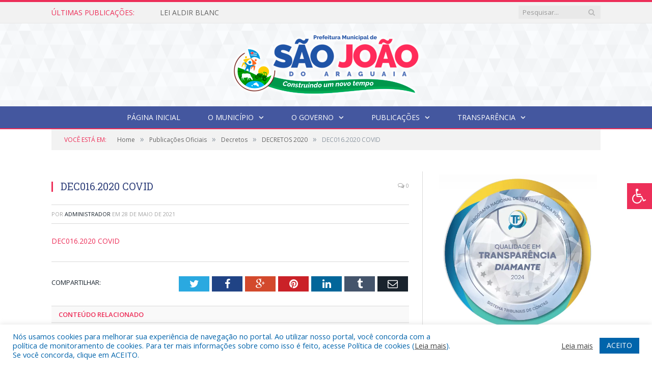

--- FILE ---
content_type: text/html; charset=UTF-8
request_url: https://saojoaodoaraguaia.pa.gov.br/decretos-2020/dec016-2020-covid/
body_size: 17331
content:

<!DOCTYPE html>

<!--[if IE 8]> <html class="ie ie8" lang="pt-BR"> <![endif]-->
<!--[if IE 9]> <html class="ie ie9" lang="pt-BR"> <![endif]-->
<!--[if gt IE 9]><!--> <html lang="pt-BR"> <!--<![endif]-->

<head>


<meta charset="UTF-8" />


 
<meta name="viewport" content="width=device-width, initial-scale=1" />
<link rel="pingback" href="https://saojoaodoaraguaia.pa.gov.br/xmlrpc.php" />
	
<link rel="shortcut icon" href="https://prefeiturapreviapa.cr2transparencia.com.br/wp-content/uploads/2020/06/favicon-cr2.png" />	

<link rel="apple-touch-icon-precomposed" href="https://prefeiturapreviapa.cr2transparencia.com.br/wp-content/uploads/2020/06/favicon-cr2.png" />
	
<meta name='robots' content='index, follow, max-image-preview:large, max-snippet:-1, max-video-preview:-1' />
	<style>img:is([sizes="auto" i], [sizes^="auto," i]) { contain-intrinsic-size: 3000px 1500px }</style>
	
	<!-- This site is optimized with the Yoast SEO plugin v26.7 - https://yoast.com/wordpress/plugins/seo/ -->
	<title>DEC016.2020 COVID - Prefeitura Municipal de São João do Araguaia | Gestão 2025-2028</title>
	<link rel="canonical" href="https://saojoaodoaraguaia.pa.gov.br/decretos-2020/dec016-2020-covid/" />
	<meta property="og:locale" content="pt_BR" />
	<meta property="og:type" content="article" />
	<meta property="og:title" content="DEC016.2020 COVID - Prefeitura Municipal de São João do Araguaia | Gestão 2025-2028" />
	<meta property="og:description" content="DEC016.2020 COVID" />
	<meta property="og:url" content="https://saojoaodoaraguaia.pa.gov.br/decretos-2020/dec016-2020-covid/" />
	<meta property="og:site_name" content="Prefeitura Municipal de São João do Araguaia | Gestão 2025-2028" />
	<script type="application/ld+json" class="yoast-schema-graph">{"@context":"https://schema.org","@graph":[{"@type":"WebPage","@id":"https://saojoaodoaraguaia.pa.gov.br/decretos-2020/dec016-2020-covid/","url":"https://saojoaodoaraguaia.pa.gov.br/decretos-2020/dec016-2020-covid/","name":"DEC016.2020 COVID - Prefeitura Municipal de São João do Araguaia | Gestão 2025-2028","isPartOf":{"@id":"https://saojoaodoaraguaia.pa.gov.br/#website"},"primaryImageOfPage":{"@id":"https://saojoaodoaraguaia.pa.gov.br/decretos-2020/dec016-2020-covid/#primaryimage"},"image":{"@id":"https://saojoaodoaraguaia.pa.gov.br/decretos-2020/dec016-2020-covid/#primaryimage"},"thumbnailUrl":"","datePublished":"2021-05-28T15:58:26+00:00","breadcrumb":{"@id":"https://saojoaodoaraguaia.pa.gov.br/decretos-2020/dec016-2020-covid/#breadcrumb"},"inLanguage":"pt-BR","potentialAction":[{"@type":"ReadAction","target":["https://saojoaodoaraguaia.pa.gov.br/decretos-2020/dec016-2020-covid/"]}]},{"@type":"BreadcrumbList","@id":"https://saojoaodoaraguaia.pa.gov.br/decretos-2020/dec016-2020-covid/#breadcrumb","itemListElement":[{"@type":"ListItem","position":1,"name":"DECRETOS 2020","item":"https://saojoaodoaraguaia.pa.gov.br/decretos-2020/"},{"@type":"ListItem","position":2,"name":"DEC016.2020 COVID"}]},{"@type":"WebSite","@id":"https://saojoaodoaraguaia.pa.gov.br/#website","url":"https://saojoaodoaraguaia.pa.gov.br/","name":"Prefeitura Municipal de São João do Araguaia | Gestão 2025-2028","description":"Site oficial da Prefeitura Municipal de São João do Araguaia","potentialAction":[{"@type":"SearchAction","target":{"@type":"EntryPoint","urlTemplate":"https://saojoaodoaraguaia.pa.gov.br/?s={search_term_string}"},"query-input":{"@type":"PropertyValueSpecification","valueRequired":true,"valueName":"search_term_string"}}],"inLanguage":"pt-BR"}]}</script>
	<!-- / Yoast SEO plugin. -->


<link rel='dns-prefetch' href='//maxcdn.bootstrapcdn.com' />
<link rel='dns-prefetch' href='//fonts.googleapis.com' />
<link rel="alternate" type="application/rss+xml" title="Feed para Prefeitura Municipal de São João do Araguaia | Gestão 2025-2028 &raquo;" href="https://saojoaodoaraguaia.pa.gov.br/feed/" />
<link rel="alternate" type="application/rss+xml" title="Feed de comentários para Prefeitura Municipal de São João do Araguaia | Gestão 2025-2028 &raquo;" href="https://saojoaodoaraguaia.pa.gov.br/comments/feed/" />
<script type="text/javascript">
/* <![CDATA[ */
window._wpemojiSettings = {"baseUrl":"https:\/\/s.w.org\/images\/core\/emoji\/16.0.1\/72x72\/","ext":".png","svgUrl":"https:\/\/s.w.org\/images\/core\/emoji\/16.0.1\/svg\/","svgExt":".svg","source":{"concatemoji":"https:\/\/saojoaodoaraguaia.pa.gov.br\/wp-includes\/js\/wp-emoji-release.min.js?ver=6.8.3"}};
/*! This file is auto-generated */
!function(s,n){var o,i,e;function c(e){try{var t={supportTests:e,timestamp:(new Date).valueOf()};sessionStorage.setItem(o,JSON.stringify(t))}catch(e){}}function p(e,t,n){e.clearRect(0,0,e.canvas.width,e.canvas.height),e.fillText(t,0,0);var t=new Uint32Array(e.getImageData(0,0,e.canvas.width,e.canvas.height).data),a=(e.clearRect(0,0,e.canvas.width,e.canvas.height),e.fillText(n,0,0),new Uint32Array(e.getImageData(0,0,e.canvas.width,e.canvas.height).data));return t.every(function(e,t){return e===a[t]})}function u(e,t){e.clearRect(0,0,e.canvas.width,e.canvas.height),e.fillText(t,0,0);for(var n=e.getImageData(16,16,1,1),a=0;a<n.data.length;a++)if(0!==n.data[a])return!1;return!0}function f(e,t,n,a){switch(t){case"flag":return n(e,"\ud83c\udff3\ufe0f\u200d\u26a7\ufe0f","\ud83c\udff3\ufe0f\u200b\u26a7\ufe0f")?!1:!n(e,"\ud83c\udde8\ud83c\uddf6","\ud83c\udde8\u200b\ud83c\uddf6")&&!n(e,"\ud83c\udff4\udb40\udc67\udb40\udc62\udb40\udc65\udb40\udc6e\udb40\udc67\udb40\udc7f","\ud83c\udff4\u200b\udb40\udc67\u200b\udb40\udc62\u200b\udb40\udc65\u200b\udb40\udc6e\u200b\udb40\udc67\u200b\udb40\udc7f");case"emoji":return!a(e,"\ud83e\udedf")}return!1}function g(e,t,n,a){var r="undefined"!=typeof WorkerGlobalScope&&self instanceof WorkerGlobalScope?new OffscreenCanvas(300,150):s.createElement("canvas"),o=r.getContext("2d",{willReadFrequently:!0}),i=(o.textBaseline="top",o.font="600 32px Arial",{});return e.forEach(function(e){i[e]=t(o,e,n,a)}),i}function t(e){var t=s.createElement("script");t.src=e,t.defer=!0,s.head.appendChild(t)}"undefined"!=typeof Promise&&(o="wpEmojiSettingsSupports",i=["flag","emoji"],n.supports={everything:!0,everythingExceptFlag:!0},e=new Promise(function(e){s.addEventListener("DOMContentLoaded",e,{once:!0})}),new Promise(function(t){var n=function(){try{var e=JSON.parse(sessionStorage.getItem(o));if("object"==typeof e&&"number"==typeof e.timestamp&&(new Date).valueOf()<e.timestamp+604800&&"object"==typeof e.supportTests)return e.supportTests}catch(e){}return null}();if(!n){if("undefined"!=typeof Worker&&"undefined"!=typeof OffscreenCanvas&&"undefined"!=typeof URL&&URL.createObjectURL&&"undefined"!=typeof Blob)try{var e="postMessage("+g.toString()+"("+[JSON.stringify(i),f.toString(),p.toString(),u.toString()].join(",")+"));",a=new Blob([e],{type:"text/javascript"}),r=new Worker(URL.createObjectURL(a),{name:"wpTestEmojiSupports"});return void(r.onmessage=function(e){c(n=e.data),r.terminate(),t(n)})}catch(e){}c(n=g(i,f,p,u))}t(n)}).then(function(e){for(var t in e)n.supports[t]=e[t],n.supports.everything=n.supports.everything&&n.supports[t],"flag"!==t&&(n.supports.everythingExceptFlag=n.supports.everythingExceptFlag&&n.supports[t]);n.supports.everythingExceptFlag=n.supports.everythingExceptFlag&&!n.supports.flag,n.DOMReady=!1,n.readyCallback=function(){n.DOMReady=!0}}).then(function(){return e}).then(function(){var e;n.supports.everything||(n.readyCallback(),(e=n.source||{}).concatemoji?t(e.concatemoji):e.wpemoji&&e.twemoji&&(t(e.twemoji),t(e.wpemoji)))}))}((window,document),window._wpemojiSettings);
/* ]]> */
</script>
<style id='wp-emoji-styles-inline-css' type='text/css'>

	img.wp-smiley, img.emoji {
		display: inline !important;
		border: none !important;
		box-shadow: none !important;
		height: 1em !important;
		width: 1em !important;
		margin: 0 0.07em !important;
		vertical-align: -0.1em !important;
		background: none !important;
		padding: 0 !important;
	}
</style>
<link rel='stylesheet' id='wp-block-library-css' href='https://saojoaodoaraguaia.pa.gov.br/wp-includes/css/dist/block-library/style.min.css?ver=6.8.3' type='text/css' media='all' />
<style id='classic-theme-styles-inline-css' type='text/css'>
/*! This file is auto-generated */
.wp-block-button__link{color:#fff;background-color:#32373c;border-radius:9999px;box-shadow:none;text-decoration:none;padding:calc(.667em + 2px) calc(1.333em + 2px);font-size:1.125em}.wp-block-file__button{background:#32373c;color:#fff;text-decoration:none}
</style>
<style id='global-styles-inline-css' type='text/css'>
:root{--wp--preset--aspect-ratio--square: 1;--wp--preset--aspect-ratio--4-3: 4/3;--wp--preset--aspect-ratio--3-4: 3/4;--wp--preset--aspect-ratio--3-2: 3/2;--wp--preset--aspect-ratio--2-3: 2/3;--wp--preset--aspect-ratio--16-9: 16/9;--wp--preset--aspect-ratio--9-16: 9/16;--wp--preset--color--black: #000000;--wp--preset--color--cyan-bluish-gray: #abb8c3;--wp--preset--color--white: #ffffff;--wp--preset--color--pale-pink: #f78da7;--wp--preset--color--vivid-red: #cf2e2e;--wp--preset--color--luminous-vivid-orange: #ff6900;--wp--preset--color--luminous-vivid-amber: #fcb900;--wp--preset--color--light-green-cyan: #7bdcb5;--wp--preset--color--vivid-green-cyan: #00d084;--wp--preset--color--pale-cyan-blue: #8ed1fc;--wp--preset--color--vivid-cyan-blue: #0693e3;--wp--preset--color--vivid-purple: #9b51e0;--wp--preset--gradient--vivid-cyan-blue-to-vivid-purple: linear-gradient(135deg,rgba(6,147,227,1) 0%,rgb(155,81,224) 100%);--wp--preset--gradient--light-green-cyan-to-vivid-green-cyan: linear-gradient(135deg,rgb(122,220,180) 0%,rgb(0,208,130) 100%);--wp--preset--gradient--luminous-vivid-amber-to-luminous-vivid-orange: linear-gradient(135deg,rgba(252,185,0,1) 0%,rgba(255,105,0,1) 100%);--wp--preset--gradient--luminous-vivid-orange-to-vivid-red: linear-gradient(135deg,rgba(255,105,0,1) 0%,rgb(207,46,46) 100%);--wp--preset--gradient--very-light-gray-to-cyan-bluish-gray: linear-gradient(135deg,rgb(238,238,238) 0%,rgb(169,184,195) 100%);--wp--preset--gradient--cool-to-warm-spectrum: linear-gradient(135deg,rgb(74,234,220) 0%,rgb(151,120,209) 20%,rgb(207,42,186) 40%,rgb(238,44,130) 60%,rgb(251,105,98) 80%,rgb(254,248,76) 100%);--wp--preset--gradient--blush-light-purple: linear-gradient(135deg,rgb(255,206,236) 0%,rgb(152,150,240) 100%);--wp--preset--gradient--blush-bordeaux: linear-gradient(135deg,rgb(254,205,165) 0%,rgb(254,45,45) 50%,rgb(107,0,62) 100%);--wp--preset--gradient--luminous-dusk: linear-gradient(135deg,rgb(255,203,112) 0%,rgb(199,81,192) 50%,rgb(65,88,208) 100%);--wp--preset--gradient--pale-ocean: linear-gradient(135deg,rgb(255,245,203) 0%,rgb(182,227,212) 50%,rgb(51,167,181) 100%);--wp--preset--gradient--electric-grass: linear-gradient(135deg,rgb(202,248,128) 0%,rgb(113,206,126) 100%);--wp--preset--gradient--midnight: linear-gradient(135deg,rgb(2,3,129) 0%,rgb(40,116,252) 100%);--wp--preset--font-size--small: 13px;--wp--preset--font-size--medium: 20px;--wp--preset--font-size--large: 36px;--wp--preset--font-size--x-large: 42px;--wp--preset--spacing--20: 0.44rem;--wp--preset--spacing--30: 0.67rem;--wp--preset--spacing--40: 1rem;--wp--preset--spacing--50: 1.5rem;--wp--preset--spacing--60: 2.25rem;--wp--preset--spacing--70: 3.38rem;--wp--preset--spacing--80: 5.06rem;--wp--preset--shadow--natural: 6px 6px 9px rgba(0, 0, 0, 0.2);--wp--preset--shadow--deep: 12px 12px 50px rgba(0, 0, 0, 0.4);--wp--preset--shadow--sharp: 6px 6px 0px rgba(0, 0, 0, 0.2);--wp--preset--shadow--outlined: 6px 6px 0px -3px rgba(255, 255, 255, 1), 6px 6px rgba(0, 0, 0, 1);--wp--preset--shadow--crisp: 6px 6px 0px rgba(0, 0, 0, 1);}:where(.is-layout-flex){gap: 0.5em;}:where(.is-layout-grid){gap: 0.5em;}body .is-layout-flex{display: flex;}.is-layout-flex{flex-wrap: wrap;align-items: center;}.is-layout-flex > :is(*, div){margin: 0;}body .is-layout-grid{display: grid;}.is-layout-grid > :is(*, div){margin: 0;}:where(.wp-block-columns.is-layout-flex){gap: 2em;}:where(.wp-block-columns.is-layout-grid){gap: 2em;}:where(.wp-block-post-template.is-layout-flex){gap: 1.25em;}:where(.wp-block-post-template.is-layout-grid){gap: 1.25em;}.has-black-color{color: var(--wp--preset--color--black) !important;}.has-cyan-bluish-gray-color{color: var(--wp--preset--color--cyan-bluish-gray) !important;}.has-white-color{color: var(--wp--preset--color--white) !important;}.has-pale-pink-color{color: var(--wp--preset--color--pale-pink) !important;}.has-vivid-red-color{color: var(--wp--preset--color--vivid-red) !important;}.has-luminous-vivid-orange-color{color: var(--wp--preset--color--luminous-vivid-orange) !important;}.has-luminous-vivid-amber-color{color: var(--wp--preset--color--luminous-vivid-amber) !important;}.has-light-green-cyan-color{color: var(--wp--preset--color--light-green-cyan) !important;}.has-vivid-green-cyan-color{color: var(--wp--preset--color--vivid-green-cyan) !important;}.has-pale-cyan-blue-color{color: var(--wp--preset--color--pale-cyan-blue) !important;}.has-vivid-cyan-blue-color{color: var(--wp--preset--color--vivid-cyan-blue) !important;}.has-vivid-purple-color{color: var(--wp--preset--color--vivid-purple) !important;}.has-black-background-color{background-color: var(--wp--preset--color--black) !important;}.has-cyan-bluish-gray-background-color{background-color: var(--wp--preset--color--cyan-bluish-gray) !important;}.has-white-background-color{background-color: var(--wp--preset--color--white) !important;}.has-pale-pink-background-color{background-color: var(--wp--preset--color--pale-pink) !important;}.has-vivid-red-background-color{background-color: var(--wp--preset--color--vivid-red) !important;}.has-luminous-vivid-orange-background-color{background-color: var(--wp--preset--color--luminous-vivid-orange) !important;}.has-luminous-vivid-amber-background-color{background-color: var(--wp--preset--color--luminous-vivid-amber) !important;}.has-light-green-cyan-background-color{background-color: var(--wp--preset--color--light-green-cyan) !important;}.has-vivid-green-cyan-background-color{background-color: var(--wp--preset--color--vivid-green-cyan) !important;}.has-pale-cyan-blue-background-color{background-color: var(--wp--preset--color--pale-cyan-blue) !important;}.has-vivid-cyan-blue-background-color{background-color: var(--wp--preset--color--vivid-cyan-blue) !important;}.has-vivid-purple-background-color{background-color: var(--wp--preset--color--vivid-purple) !important;}.has-black-border-color{border-color: var(--wp--preset--color--black) !important;}.has-cyan-bluish-gray-border-color{border-color: var(--wp--preset--color--cyan-bluish-gray) !important;}.has-white-border-color{border-color: var(--wp--preset--color--white) !important;}.has-pale-pink-border-color{border-color: var(--wp--preset--color--pale-pink) !important;}.has-vivid-red-border-color{border-color: var(--wp--preset--color--vivid-red) !important;}.has-luminous-vivid-orange-border-color{border-color: var(--wp--preset--color--luminous-vivid-orange) !important;}.has-luminous-vivid-amber-border-color{border-color: var(--wp--preset--color--luminous-vivid-amber) !important;}.has-light-green-cyan-border-color{border-color: var(--wp--preset--color--light-green-cyan) !important;}.has-vivid-green-cyan-border-color{border-color: var(--wp--preset--color--vivid-green-cyan) !important;}.has-pale-cyan-blue-border-color{border-color: var(--wp--preset--color--pale-cyan-blue) !important;}.has-vivid-cyan-blue-border-color{border-color: var(--wp--preset--color--vivid-cyan-blue) !important;}.has-vivid-purple-border-color{border-color: var(--wp--preset--color--vivid-purple) !important;}.has-vivid-cyan-blue-to-vivid-purple-gradient-background{background: var(--wp--preset--gradient--vivid-cyan-blue-to-vivid-purple) !important;}.has-light-green-cyan-to-vivid-green-cyan-gradient-background{background: var(--wp--preset--gradient--light-green-cyan-to-vivid-green-cyan) !important;}.has-luminous-vivid-amber-to-luminous-vivid-orange-gradient-background{background: var(--wp--preset--gradient--luminous-vivid-amber-to-luminous-vivid-orange) !important;}.has-luminous-vivid-orange-to-vivid-red-gradient-background{background: var(--wp--preset--gradient--luminous-vivid-orange-to-vivid-red) !important;}.has-very-light-gray-to-cyan-bluish-gray-gradient-background{background: var(--wp--preset--gradient--very-light-gray-to-cyan-bluish-gray) !important;}.has-cool-to-warm-spectrum-gradient-background{background: var(--wp--preset--gradient--cool-to-warm-spectrum) !important;}.has-blush-light-purple-gradient-background{background: var(--wp--preset--gradient--blush-light-purple) !important;}.has-blush-bordeaux-gradient-background{background: var(--wp--preset--gradient--blush-bordeaux) !important;}.has-luminous-dusk-gradient-background{background: var(--wp--preset--gradient--luminous-dusk) !important;}.has-pale-ocean-gradient-background{background: var(--wp--preset--gradient--pale-ocean) !important;}.has-electric-grass-gradient-background{background: var(--wp--preset--gradient--electric-grass) !important;}.has-midnight-gradient-background{background: var(--wp--preset--gradient--midnight) !important;}.has-small-font-size{font-size: var(--wp--preset--font-size--small) !important;}.has-medium-font-size{font-size: var(--wp--preset--font-size--medium) !important;}.has-large-font-size{font-size: var(--wp--preset--font-size--large) !important;}.has-x-large-font-size{font-size: var(--wp--preset--font-size--x-large) !important;}
:where(.wp-block-post-template.is-layout-flex){gap: 1.25em;}:where(.wp-block-post-template.is-layout-grid){gap: 1.25em;}
:where(.wp-block-columns.is-layout-flex){gap: 2em;}:where(.wp-block-columns.is-layout-grid){gap: 2em;}
:root :where(.wp-block-pullquote){font-size: 1.5em;line-height: 1.6;}
</style>
<link rel='stylesheet' id='cookie-law-info-css' href='https://saojoaodoaraguaia.pa.gov.br/wp-content/plugins/cookie-law-info/legacy/public/css/cookie-law-info-public.css?ver=3.3.9.1' type='text/css' media='all' />
<link rel='stylesheet' id='cookie-law-info-gdpr-css' href='https://saojoaodoaraguaia.pa.gov.br/wp-content/plugins/cookie-law-info/legacy/public/css/cookie-law-info-gdpr.css?ver=3.3.9.1' type='text/css' media='all' />
<link rel='stylesheet' id='page-list-style-css' href='https://saojoaodoaraguaia.pa.gov.br/wp-content/plugins/page-list/css/page-list.css?ver=5.9' type='text/css' media='all' />
<link rel='stylesheet' id='fontawsome-css' href='//maxcdn.bootstrapcdn.com/font-awesome/4.6.3/css/font-awesome.min.css?ver=1.0.5' type='text/css' media='all' />
<link rel='stylesheet' id='sogo_accessibility-css' href='https://saojoaodoaraguaia.pa.gov.br/wp-content/plugins/sogo-accessibility/public/css/sogo-accessibility-public.css?ver=1.0.5' type='text/css' media='all' />
<link rel='stylesheet' id='wp-polls-css' href='https://saojoaodoaraguaia.pa.gov.br/wp-content/plugins/wp-polls/polls-css.css?ver=2.77.3' type='text/css' media='all' />
<style id='wp-polls-inline-css' type='text/css'>
.wp-polls .pollbar {
	margin: 1px;
	font-size: 6px;
	line-height: 8px;
	height: 8px;
	background-image: url('https://saojoaodoaraguaia.pa.gov.br/wp-content/plugins/wp-polls/images/default/pollbg.gif');
	border: 1px solid #c8c8c8;
}

</style>
<link rel='stylesheet' id='smartmag-fonts-css' href='https://fonts.googleapis.com/css?family=Open+Sans:400,400Italic,600,700|Roboto+Slab|Merriweather:300italic&#038;subset' type='text/css' media='all' />
<link rel='stylesheet' id='smartmag-core-css' href='https://saojoaodoaraguaia.pa.gov.br/wp-content/themes/cr2-v3/style.css?ver=2.6.1' type='text/css' media='all' />
<link rel='stylesheet' id='smartmag-responsive-css' href='https://saojoaodoaraguaia.pa.gov.br/wp-content/themes/cr2-v3/css/responsive.css?ver=2.6.1' type='text/css' media='all' />
<link rel='stylesheet' id='pretty-photo-css' href='https://saojoaodoaraguaia.pa.gov.br/wp-content/themes/cr2-v3/css/prettyPhoto.css?ver=2.6.1' type='text/css' media='all' />
<link rel='stylesheet' id='smartmag-font-awesome-css' href='https://saojoaodoaraguaia.pa.gov.br/wp-content/themes/cr2-v3/css/fontawesome/css/font-awesome.min.css?ver=2.6.1' type='text/css' media='all' />
<link rel='stylesheet' id='custom-css-css' href='https://saojoaodoaraguaia.pa.gov.br/?bunyad_custom_css=1&#038;ver=6.8.3' type='text/css' media='all' />
<script type="text/javascript" src="https://saojoaodoaraguaia.pa.gov.br/wp-includes/js/jquery/jquery.min.js?ver=3.7.1" id="jquery-core-js"></script>
<script type="text/javascript" src="https://saojoaodoaraguaia.pa.gov.br/wp-includes/js/jquery/jquery-migrate.min.js?ver=3.4.1" id="jquery-migrate-js"></script>
<script type="text/javascript" id="cookie-law-info-js-extra">
/* <![CDATA[ */
var Cli_Data = {"nn_cookie_ids":[],"cookielist":[],"non_necessary_cookies":[],"ccpaEnabled":"","ccpaRegionBased":"","ccpaBarEnabled":"","strictlyEnabled":["necessary","obligatoire"],"ccpaType":"gdpr","js_blocking":"1","custom_integration":"","triggerDomRefresh":"","secure_cookies":""};
var cli_cookiebar_settings = {"animate_speed_hide":"500","animate_speed_show":"500","background":"#FFF","border":"#b1a6a6c2","border_on":"","button_1_button_colour":"#61a229","button_1_button_hover":"#4e8221","button_1_link_colour":"#fff","button_1_as_button":"1","button_1_new_win":"","button_2_button_colour":"#333","button_2_button_hover":"#292929","button_2_link_colour":"#444","button_2_as_button":"","button_2_hidebar":"","button_3_button_colour":"#dedfe0","button_3_button_hover":"#b2b2b3","button_3_link_colour":"#333333","button_3_as_button":"1","button_3_new_win":"","button_4_button_colour":"#dedfe0","button_4_button_hover":"#b2b2b3","button_4_link_colour":"#333333","button_4_as_button":"1","button_7_button_colour":"#0064ab","button_7_button_hover":"#005089","button_7_link_colour":"#fff","button_7_as_button":"1","button_7_new_win":"","font_family":"inherit","header_fix":"","notify_animate_hide":"1","notify_animate_show":"","notify_div_id":"#cookie-law-info-bar","notify_position_horizontal":"right","notify_position_vertical":"bottom","scroll_close":"","scroll_close_reload":"","accept_close_reload":"","reject_close_reload":"","showagain_tab":"","showagain_background":"#fff","showagain_border":"#000","showagain_div_id":"#cookie-law-info-again","showagain_x_position":"100px","text":"#0064ab","show_once_yn":"","show_once":"10000","logging_on":"","as_popup":"","popup_overlay":"1","bar_heading_text":"","cookie_bar_as":"banner","popup_showagain_position":"bottom-right","widget_position":"left"};
var log_object = {"ajax_url":"https:\/\/saojoaodoaraguaia.pa.gov.br\/wp-admin\/admin-ajax.php"};
/* ]]> */
</script>
<script type="text/javascript" src="https://saojoaodoaraguaia.pa.gov.br/wp-content/plugins/cookie-law-info/legacy/public/js/cookie-law-info-public.js?ver=3.3.9.1" id="cookie-law-info-js"></script>
<script type="text/javascript" src="https://saojoaodoaraguaia.pa.gov.br/wp-content/themes/cr2-v3/js/jquery.prettyPhoto.js?ver=6.8.3" id="pretty-photo-smartmag-js"></script>
<script type="text/javascript" src="https://saojoaodoaraguaia.pa.gov.br/wp-content/plugins/maxbuttons-pro-2.5.1/js/maxbuttons.js?ver=6.8.3" id="maxbuttons-js-js"></script>
<link rel="https://api.w.org/" href="https://saojoaodoaraguaia.pa.gov.br/wp-json/" /><link rel="alternate" title="JSON" type="application/json" href="https://saojoaodoaraguaia.pa.gov.br/wp-json/wp/v2/media/3030" /><link rel="EditURI" type="application/rsd+xml" title="RSD" href="https://saojoaodoaraguaia.pa.gov.br/xmlrpc.php?rsd" />
<meta name="generator" content="WordPress 6.8.3" />
<link rel='shortlink' href='https://saojoaodoaraguaia.pa.gov.br/?p=3030' />
<link rel="alternate" title="oEmbed (JSON)" type="application/json+oembed" href="https://saojoaodoaraguaia.pa.gov.br/wp-json/oembed/1.0/embed?url=https%3A%2F%2Fsaojoaodoaraguaia.pa.gov.br%2Fdecretos-2020%2Fdec016-2020-covid%2F" />
<link rel="alternate" title="oEmbed (XML)" type="text/xml+oembed" href="https://saojoaodoaraguaia.pa.gov.br/wp-json/oembed/1.0/embed?url=https%3A%2F%2Fsaojoaodoaraguaia.pa.gov.br%2Fdecretos-2020%2Fdec016-2020-covid%2F&#038;format=xml" />
	<style>.main-featured .row { opacity: 1; }.no-display {
    will-change: opacity;
    opacity: 1;
}</style>
<!--[if lt IE 9]>
<script src="https://saojoaodoaraguaia.pa.gov.br/wp-content/themes/cr2-v3/js/html5.js" type="text/javascript"></script>
<![endif]-->

</head>


<body data-rsssl=1 class="attachment wp-singular attachment-template-default single single-attachment postid-3030 attachmentid-3030 attachment-pdf wp-theme-cr2-v3 page-builder right-sidebar full has-nav-dark has-nav-full">

<div class="main-wrap">

	
	
	<div class="top-bar">

		<div class="wrap">
			<section class="top-bar-content cf">
			
								<div class="trending-ticker">
					<span class="heading">Últimas publicações:</span>

					<ul>
												
												
							<li><a href="https://saojoaodoaraguaia.pa.gov.br/lei-aldir-blanc/" title="LEI ALDIR BLANC">LEI ALDIR BLANC</a></li>
						
												
							<li><a href="https://saojoaodoaraguaia.pa.gov.br/edital-de-convocacao-da-9a-conferencia-da-secretaria-municipal-de-promocao-e-assistencia-social/" title="EDITAL DE CONVOCAÇÃO DA 9ª CONFERÊNCIA DA SECRETARIA MUNICIPAL DE PROMOÇÃO E ASSISTÊNCIA SOCIAL">EDITAL DE CONVOCAÇÃO DA 9ª CONFERÊNCIA DA SECRETARIA MUNICIPAL DE PROMOÇÃO E ASSISTÊNCIA SOCIAL</a></li>
						
												
							<li><a href="https://saojoaodoaraguaia.pa.gov.br/processo-seletivo-simplificado-pss-para-selecao-de-professores-alfabetizadores-populares-no-ambito-do-programa-brasil-alfabetizado-pba-ciclo-2025/" title="PROCESSO SELETIVO SIMPLIFICADO (PSS) PARA SELEÇÃO DE PROFESSORES ALFABETIZADORES POPULARES NO ÂMBITO DO PROGRAMA BRASIL ALFABETIZADO – PBA/CICLO 2025">PROCESSO SELETIVO SIMPLIFICADO (PSS) PARA SELEÇÃO DE PROFESSORES ALFABETIZADORES POPULARES NO ÂMBITO DO PROGRAMA BRASIL ALFABETIZADO – PBA/CICLO 2025</a></li>
						
												
							<li><a href="https://saojoaodoaraguaia.pa.gov.br/contratacao-por-prazo-determinado-de-estagiarios-para-atuarem-como-assistentes-de-educacao-especial-em-sala-de-aula-com-alunos-pcds-pessoas-com-deficiencia-processo-seletivo-simplificado/" title="Contratação por prazo determinado de ESTAGIÁRIOS PARA ATUAREM COMO ASSISTENTES DE EDUCAÇÃO ESPECIAL em sala de aula com alunos PCDs – Pessoas com deficiência &#8211; PROCESSO SELETIVO SIMPLIFICADO">Contratação por prazo determinado de ESTAGIÁRIOS PARA ATUAREM COMO ASSISTENTES DE EDUCAÇÃO ESPECIAL em sala de aula com alunos PCDs – Pessoas com deficiência &#8211; PROCESSO SELETIVO SIMPLIFICADO</a></li>
						
												
							<li><a href="https://saojoaodoaraguaia.pa.gov.br/processo-seletivo-para-habilitacao-de-profissionais-em-educacao-a-serem-nomeados-na-funcao-de-diretor-e-vice-diretor-escolar-das-escolas-da-rede-publica-municipal-de-ensino-de-sao-joao-do-araguaia-pa/" title="Processo Seletivo para Habilitação de profissionais em educação a serem nomeados na função de diretor e vice-diretor escolar das escolas da rede pública municipal de ensino de São João do Araguaia/PA">Processo Seletivo para Habilitação de profissionais em educação a serem nomeados na função de diretor e vice-diretor escolar das escolas da rede pública municipal de ensino de São João do Araguaia/PA</a></li>
						
												
							<li><a href="https://saojoaodoaraguaia.pa.gov.br/prorrogacao-do-processo-seletivo-no-004-2023/" title="PRORROGAÇÃO DO PROCESSO SELETIVO Nº 004/2023">PRORROGAÇÃO DO PROCESSO SELETIVO Nº 004/2023</a></li>
						
												
							<li><a href="https://saojoaodoaraguaia.pa.gov.br/processo-seletivo-simplificado-no-01-2024/" title="PROCESSO SELETIVO SIMPLIFICADO Nº 01/2024">PROCESSO SELETIVO SIMPLIFICADO Nº 01/2024</a></li>
						
												
							<li><a href="https://saojoaodoaraguaia.pa.gov.br/lei-no-3321-2023-de-18-de-dezembro-de-2023-loa-2024/" title="LEI Nº 3321/2023, DE 18 DE DEZEMBRO DE 2023 (LOA 2024 &#8211; Dispõe sobre a Lei Orçamentária Anual que estima a Receita e fixa a Despesa do Município de São João do Araguaia, Estado do Pará, que entrará em vigor no exercício financeiro de 2024)">LEI Nº 3321/2023, DE 18 DE DEZEMBRO DE 2023 (LOA 2024 &#8211; Dispõe sobre a Lei Orçamentária Anual que estima a Receita e fixa a Despesa do Município de São João do Araguaia, Estado do Pará, que entrará em vigor no exercício financeiro de 2024)</a></li>
						
												
											</ul>
				</div>
				
									
					
		<div class="search">
			<form role="search" action="https://saojoaodoaraguaia.pa.gov.br/" method="get">
				<input type="text" name="s" class="query" value="" placeholder="Pesquisar..."/>
				<button class="search-button" type="submit"><i class="fa fa-search"></i></button>
			</form>
		</div> <!-- .search -->					
				
								
			</section>
		</div>
		
	</div>
	
	<div id="main-head" class="main-head">
		
		<div class="wrap">
			
			
			<header class="centered">
			
				<div class="title">
							<a href="https://saojoaodoaraguaia.pa.gov.br/" title="Prefeitura Municipal de São João do Araguaia | Gestão 2025-2028" rel="home" class">
		
														
								
				<img src="https://saojoaodoaraguaia.pa.gov.br/wp-content/uploads/2022/06/LOGO-SJ.png" class="logo-image" alt="Prefeitura Municipal de São João do Araguaia | Gestão 2025-2028"  />
					 
						
		</a>				</div>
				
								
			</header>
				
							
		</div>
		
		
<div class="navigation-wrap cf" data-sticky-nav="1" data-sticky-type="normal">

	<nav class="navigation cf nav-center nav-full nav-dark">
	
		<div class="wrap">
		
			<div class="mobile" data-type="classic" data-search="1">
				<a href="#" class="selected">
					<span class="text">Menu</span><span class="current"></span> <i class="hamburger fa fa-bars"></i>
				</a>
			</div>
			
			<div class="menu-novo-menu-container"><ul id="menu-novo-menu" class="menu accessibility_menu"><li id="menu-item-9867" class="menu-item menu-item-type-post_type menu-item-object-page menu-item-home menu-item-9867"><a href="https://saojoaodoaraguaia.pa.gov.br/">Página Inicial</a></li>
<li id="menu-item-822" class="menu-item menu-item-type-post_type menu-item-object-page menu-item-has-children menu-item-822"><a href="https://saojoaodoaraguaia.pa.gov.br/o-municipio/">O Município</a>
<ul class="sub-menu">
	<li id="menu-item-823" class="menu-item menu-item-type-post_type menu-item-object-page menu-item-823"><a href="https://saojoaodoaraguaia.pa.gov.br/o-municipio/historia/">História</a></li>
	<li id="menu-item-824" class="menu-item menu-item-type-post_type menu-item-object-page menu-item-824"><a href="https://saojoaodoaraguaia.pa.gov.br/o-municipio/sobre-o-municipio/">Sobre o Município</a></li>
	<li id="menu-item-825" class="menu-item menu-item-type-post_type menu-item-object-page menu-item-825"><a href="https://saojoaodoaraguaia.pa.gov.br/o-municipio/telefones-uteis/">Telefones Úteis</a></li>
	<li id="menu-item-826" class="menu-item menu-item-type-post_type menu-item-object-page menu-item-826"><a href="https://saojoaodoaraguaia.pa.gov.br/o-municipio/turismo-e-lazer/">Turismo e Lazer</a></li>
</ul>
</li>
<li id="menu-item-837" class="menu-item menu-item-type-post_type menu-item-object-page menu-item-has-children menu-item-837"><a href="https://saojoaodoaraguaia.pa.gov.br/o-governo/">O Governo</a>
<ul class="sub-menu">
	<li id="menu-item-840" class="menu-item menu-item-type-post_type menu-item-object-page menu-item-has-children menu-item-840"><a href="https://saojoaodoaraguaia.pa.gov.br/o-governo/prefeita/">Prefeita</a>
	<ul class="sub-menu">
		<li id="menu-item-9955" class="menu-item menu-item-type-custom menu-item-object-custom menu-item-9955"><a target="_blank" href="https://www.portalcr2.com.br/agenda-externa/agenda-sao-joao-do-araguaia">Agenda da Prefeita</a></li>
	</ul>
</li>
	<li id="menu-item-851" class="menu-item menu-item-type-post_type menu-item-object-page menu-item-851"><a href="https://saojoaodoaraguaia.pa.gov.br/o-governo/vice-prefeito/">Vice-Prefeito</a></li>
	<li id="menu-item-9954" class="menu-item menu-item-type-custom menu-item-object-custom menu-item-9954"><a target="_blank" href="https://www.portalcr2.com.br/estrutura-organizacional/estrutura-sao-joao-do-araguaia">Estrutura Organizacional</a></li>
</ul>
</li>
<li id="menu-item-9949" class="menu-item menu-item-type-custom menu-item-object-custom menu-item-has-children menu-item-9949"><a href="#">Publicações</a>
<ul class="sub-menu">
	<li id="menu-item-9950" class="menu-item menu-item-type-custom menu-item-object-custom menu-item-9950"><a target="_blank" href="https://www.portalcr2.com.br/leis-e-atos/leis-sao-joao-do-araguaia">Leis e Atos Normativos</a></li>
	<li id="menu-item-9951" class="menu-item menu-item-type-custom menu-item-object-custom menu-item-9951"><a target="_blank" href="https://www.portalcr2.com.br/concurso-processo-seletivo/concursos-e-pss-sao-joao-do-araguaia">Concursos e Processos Seletivos</a></li>
	<li id="menu-item-9952" class="menu-item menu-item-type-custom menu-item-object-custom menu-item-9952"><a target="_blank" href="https://www.portalcr2.com.br/licitacoes/licitacoes-sao-joao-do-araguaia">Licitações</a></li>
	<li id="menu-item-9953" class="menu-item menu-item-type-custom menu-item-object-custom menu-item-9953"><a target="_blank" href="https://www.portalcr2.com.br/convenio-tranf-voluntaria/transferencias-voluntarias-sao-joao-do-araguaia">Convênios</a></li>
</ul>
</li>
<li id="menu-item-9956" class="menu-item menu-item-type-custom menu-item-object-custom menu-item-has-children menu-item-9956"><a target="_blank" href="https://www.portalcr2.com.br/entidade/sao-joao-do-araguaia">Transparência</a>
<ul class="sub-menu">
	<li id="menu-item-6247" class="menu-item menu-item-type-post_type menu-item-object-page menu-item-6247"><a href="https://saojoaodoaraguaia.pa.gov.br/covid-19/">COVID-19</a></li>
</ul>
</li>
</ul></div>			
						
				<div class="mobile-menu-container"><ul id="menu-novo-menu-1" class="menu mobile-menu accessibility_menu"><li class="menu-item menu-item-type-post_type menu-item-object-page menu-item-home menu-item-9867"><a href="https://saojoaodoaraguaia.pa.gov.br/">Página Inicial</a></li>
<li class="menu-item menu-item-type-post_type menu-item-object-page menu-item-has-children menu-item-822"><a href="https://saojoaodoaraguaia.pa.gov.br/o-municipio/">O Município</a>
<ul class="sub-menu">
	<li class="menu-item menu-item-type-post_type menu-item-object-page menu-item-823"><a href="https://saojoaodoaraguaia.pa.gov.br/o-municipio/historia/">História</a></li>
	<li class="menu-item menu-item-type-post_type menu-item-object-page menu-item-824"><a href="https://saojoaodoaraguaia.pa.gov.br/o-municipio/sobre-o-municipio/">Sobre o Município</a></li>
	<li class="menu-item menu-item-type-post_type menu-item-object-page menu-item-825"><a href="https://saojoaodoaraguaia.pa.gov.br/o-municipio/telefones-uteis/">Telefones Úteis</a></li>
	<li class="menu-item menu-item-type-post_type menu-item-object-page menu-item-826"><a href="https://saojoaodoaraguaia.pa.gov.br/o-municipio/turismo-e-lazer/">Turismo e Lazer</a></li>
</ul>
</li>
<li class="menu-item menu-item-type-post_type menu-item-object-page menu-item-has-children menu-item-837"><a href="https://saojoaodoaraguaia.pa.gov.br/o-governo/">O Governo</a>
<ul class="sub-menu">
	<li class="menu-item menu-item-type-post_type menu-item-object-page menu-item-has-children menu-item-840"><a href="https://saojoaodoaraguaia.pa.gov.br/o-governo/prefeita/">Prefeita</a>
	<ul class="sub-menu">
		<li class="menu-item menu-item-type-custom menu-item-object-custom menu-item-9955"><a target="_blank" href="https://www.portalcr2.com.br/agenda-externa/agenda-sao-joao-do-araguaia">Agenda da Prefeita</a></li>
	</ul>
</li>
	<li class="menu-item menu-item-type-post_type menu-item-object-page menu-item-851"><a href="https://saojoaodoaraguaia.pa.gov.br/o-governo/vice-prefeito/">Vice-Prefeito</a></li>
	<li class="menu-item menu-item-type-custom menu-item-object-custom menu-item-9954"><a target="_blank" href="https://www.portalcr2.com.br/estrutura-organizacional/estrutura-sao-joao-do-araguaia">Estrutura Organizacional</a></li>
</ul>
</li>
<li class="menu-item menu-item-type-custom menu-item-object-custom menu-item-has-children menu-item-9949"><a href="#">Publicações</a>
<ul class="sub-menu">
	<li class="menu-item menu-item-type-custom menu-item-object-custom menu-item-9950"><a target="_blank" href="https://www.portalcr2.com.br/leis-e-atos/leis-sao-joao-do-araguaia">Leis e Atos Normativos</a></li>
	<li class="menu-item menu-item-type-custom menu-item-object-custom menu-item-9951"><a target="_blank" href="https://www.portalcr2.com.br/concurso-processo-seletivo/concursos-e-pss-sao-joao-do-araguaia">Concursos e Processos Seletivos</a></li>
	<li class="menu-item menu-item-type-custom menu-item-object-custom menu-item-9952"><a target="_blank" href="https://www.portalcr2.com.br/licitacoes/licitacoes-sao-joao-do-araguaia">Licitações</a></li>
	<li class="menu-item menu-item-type-custom menu-item-object-custom menu-item-9953"><a target="_blank" href="https://www.portalcr2.com.br/convenio-tranf-voluntaria/transferencias-voluntarias-sao-joao-do-araguaia">Convênios</a></li>
</ul>
</li>
<li class="menu-item menu-item-type-custom menu-item-object-custom menu-item-has-children menu-item-9956"><a target="_blank" href="https://www.portalcr2.com.br/entidade/sao-joao-do-araguaia">Transparência</a>
<ul class="sub-menu">
	<li class="menu-item menu-item-type-post_type menu-item-object-page menu-item-6247"><a href="https://saojoaodoaraguaia.pa.gov.br/covid-19/">COVID-19</a></li>
</ul>
</li>
</ul></div>			
				
		</div>
		
	</nav>

		
</div>		
		 
		
	</div>	
	<div class="breadcrumbs-wrap">
		
		<div class="wrap">
		<div class="breadcrumbs"><span class="location">Você está em:</span><span itemscope itemtype="http://data-vocabulary.org/Breadcrumb"><a itemprop="url" href="https://saojoaodoaraguaia.pa.gov.br/"><span itemprop="title">Home</span></a></span><span class="delim">&raquo;</span><span itemscope itemtype="http://data-vocabulary.org/Breadcrumb"><a itemprop="url"  href="https://saojoaodoaraguaia.pa.gov.br/c/publicacoes/"><span itemprop="title">Publicações Oficiais</span></a></span><span class="delim">&raquo;</span><span itemscope itemtype="http://data-vocabulary.org/Breadcrumb"><a itemprop="url"  href="https://saojoaodoaraguaia.pa.gov.br/c/publicacoes/decretos/"><span itemprop="title">Decretos</span></a></span><span class="delim">&raquo;</span><span itemscope itemtype="http://data-vocabulary.org/Breadcrumb"><a itemprop="url" href="https://saojoaodoaraguaia.pa.gov.br/decretos-2020/"><span itemprop="title">DECRETOS 2020</span></a></span><span class="delim">&raquo;</span><span class="current">DEC016.2020 COVID</span></div>		</div>
		
	</div>


<div class="main wrap cf">

		
	<div class="row">
	
		<div class="col-8 main-content">
		
				
				
<article id="post-3030" class="post-3030 attachment type-attachment status-inherit" itemscope itemtype="http://schema.org/Article">
	
	<header class="post-header cf">
	
			

			<div class="featured">
						
							
				<a href="" title="DEC016.2020 COVID" itemprop="image">
				
								
										
											
										
												
				</a>
								
								
					</div>
		
		
				<div class="heading cf">
				
			<h1 class="post-title item fn" itemprop="name headline">
			DEC016.2020 COVID			</h1>
			
			<a href="https://saojoaodoaraguaia.pa.gov.br/decretos-2020/dec016-2020-covid/#respond" class="comments"><i class="fa fa-comments-o"></i> 0</a>
		
		</div>

		<div class="post-meta cf">
			<span class="posted-by">Por 
				<span class="reviewer" itemprop="author"><a href="https://saojoaodoaraguaia.pa.gov.br/author/admin-2/" title="Posts de Administrador" rel="author">Administrador</a></span>
			</span>
			 
			<span class="posted-on">em				<span class="dtreviewed">
					<time class="value-title" datetime="2021-05-28T12:58:26-03:00" title="2021-05-28" itemprop="datePublished">28 de maio de 2021</time>
				</span>
			</span>
			
			<span class="cats"></span>
				
		</div>		
			
	</header><!-- .post-header -->

	

	<div class="post-container cf">
	
		<div class="post-content-right">
			<div class="post-content description " itemprop="articleBody">
	
					
				
		<p class="attachment"><a href='https://saojoaodoaraguaia.pa.gov.br/wp-content/uploads/2020/01/DEC016.2020-COVID.pdf'>DEC016.2020 COVID</a></p>

		
				
				
			</div><!-- .post-content -->
		</div>
		
	</div>
	
	
	
	
	<div class="post-share">
		<span class="text">Compartilhar:</span>
		
		<span class="share-links">

			<a href="http://twitter.com/home?status=https%3A%2F%2Fsaojoaodoaraguaia.pa.gov.br%2Fdecretos-2020%2Fdec016-2020-covid%2F" class="fa fa-twitter" title="Tweet isso">
				<span class="visuallyhidden">Twitter</span></a>
				
			<a href="http://www.facebook.com/sharer.php?u=https%3A%2F%2Fsaojoaodoaraguaia.pa.gov.br%2Fdecretos-2020%2Fdec016-2020-covid%2F" class="fa fa-facebook" title="Compartilhar no Facebook">
				<span class="visuallyhidden">Facebook</span></a>
				
			<a href="http://plus.google.com/share?url=https%3A%2F%2Fsaojoaodoaraguaia.pa.gov.br%2Fdecretos-2020%2Fdec016-2020-covid%2F" class="fa fa-google-plus" title="Compartilhar no Google+">
				<span class="visuallyhidden">Google+</span></a>
				
			<a href="http://pinterest.com/pin/create/button/?url=https%3A%2F%2Fsaojoaodoaraguaia.pa.gov.br%2Fdecretos-2020%2Fdec016-2020-covid%2F&amp;media=https%3A%2F%2Fsaojoaodoaraguaia.pa.gov.br%2Fwp-content%2Fuploads%2F2020%2F01%2FDEC016.2020-COVID.pdf" class="fa fa-pinterest"
				title="Compartilhar no Pinterest">
				<span class="visuallyhidden">Pinterest</span></a>
				
			<a href="http://www.linkedin.com/shareArticle?mini=true&amp;url=https%3A%2F%2Fsaojoaodoaraguaia.pa.gov.br%2Fdecretos-2020%2Fdec016-2020-covid%2F" class="fa fa-linkedin" title="Compartilhar no LinkedIn">
				<span class="visuallyhidden">LinkedIn</span></a>
				
			<a href="http://www.tumblr.com/share/link?url=https%3A%2F%2Fsaojoaodoaraguaia.pa.gov.br%2Fdecretos-2020%2Fdec016-2020-covid%2F&amp;name=DEC016.2020+COVID" class="fa fa-tumblr"
				title="Compartilhar no Tymblr">
				<span class="visuallyhidden">Tumblr</span></a>
				
			<a href="mailto:?subject=DEC016.2020%20COVID&amp;body=https%3A%2F%2Fsaojoaodoaraguaia.pa.gov.br%2Fdecretos-2020%2Fdec016-2020-covid%2F" class="fa fa-envelope-o"
				title="Compartilhar via Email">
				<span class="visuallyhidden">Email</span></a>
			
		</span>
	</div>
	
		
</article>




	
	<section class="related-posts">
		<h3 class="section-head">Conteúdo relacionado</h3> 
		<ul class="highlights-box three-col related-posts">
		
				
			<li class="highlights column one-third">
				
				<article>
						
					<a href="https://saojoaodoaraguaia.pa.gov.br/lei-aldir-blanc/" title="LEI ALDIR BLANC" class="image-link">
						<img width="214" height="140" src="https://saojoaodoaraguaia.pa.gov.br/wp-content/uploads/2022/06/Sem-imagem-pm-sja-214x140.png" class="image wp-post-image" alt="" title="LEI ALDIR BLANC" decoding="async" />	
											</a>
					
										
					<h2><a href="https://saojoaodoaraguaia.pa.gov.br/lei-aldir-blanc/" title="LEI ALDIR BLANC">LEI ALDIR BLANC</a></h2>
					
										
				</article>
			</li>
			
				
			<li class="highlights column one-third">
				
				<article>
						
					<a href="https://saojoaodoaraguaia.pa.gov.br/edital-de-convocacao-da-9a-conferencia-da-secretaria-municipal-de-promocao-e-assistencia-social/" title="EDITAL DE CONVOCAÇÃO DA 9ª CONFERÊNCIA DA SECRETARIA MUNICIPAL DE PROMOÇÃO E ASSISTÊNCIA SOCIAL" class="image-link">
						<img width="214" height="140" src="https://saojoaodoaraguaia.pa.gov.br/wp-content/uploads/2022/06/Sem-imagem-pm-sja-214x140.png" class="image wp-post-image" alt="" title="EDITAL DE CONVOCAÇÃO DA 9ª CONFERÊNCIA DA SECRETARIA MUNICIPAL DE PROMOÇÃO E ASSISTÊNCIA SOCIAL" decoding="async" />	
											</a>
					
										
					<h2><a href="https://saojoaodoaraguaia.pa.gov.br/edital-de-convocacao-da-9a-conferencia-da-secretaria-municipal-de-promocao-e-assistencia-social/" title="EDITAL DE CONVOCAÇÃO DA 9ª CONFERÊNCIA DA SECRETARIA MUNICIPAL DE PROMOÇÃO E ASSISTÊNCIA SOCIAL">EDITAL DE CONVOCAÇÃO DA 9ª CONFERÊNCIA DA SECRETARIA MUNICIPAL DE PROMOÇÃO E ASSISTÊNCIA SOCIAL</a></h2>
					
										
				</article>
			</li>
			
				
			<li class="highlights column one-third">
				
				<article>
						
					<a href="https://saojoaodoaraguaia.pa.gov.br/processo-seletivo-simplificado-pss-para-selecao-de-professores-alfabetizadores-populares-no-ambito-do-programa-brasil-alfabetizado-pba-ciclo-2025/" title="PROCESSO SELETIVO SIMPLIFICADO (PSS) PARA SELEÇÃO DE PROFESSORES ALFABETIZADORES POPULARES NO ÂMBITO DO PROGRAMA BRASIL ALFABETIZADO – PBA/CICLO 2025" class="image-link">
						<img width="214" height="140" src="https://saojoaodoaraguaia.pa.gov.br/wp-content/uploads/2022/06/Sem-imagem-pm-sja-214x140.png" class="image wp-post-image" alt="" title="PROCESSO SELETIVO SIMPLIFICADO (PSS) PARA SELEÇÃO DE PROFESSORES ALFABETIZADORES POPULARES NO ÂMBITO DO PROGRAMA BRASIL ALFABETIZADO – PBA/CICLO 2025" decoding="async" />	
											</a>
					
										
					<h2><a href="https://saojoaodoaraguaia.pa.gov.br/processo-seletivo-simplificado-pss-para-selecao-de-professores-alfabetizadores-populares-no-ambito-do-programa-brasil-alfabetizado-pba-ciclo-2025/" title="PROCESSO SELETIVO SIMPLIFICADO (PSS) PARA SELEÇÃO DE PROFESSORES ALFABETIZADORES POPULARES NO ÂMBITO DO PROGRAMA BRASIL ALFABETIZADO – PBA/CICLO 2025">PROCESSO SELETIVO SIMPLIFICADO (PSS) PARA SELEÇÃO DE PROFESSORES ALFABETIZADORES POPULARES NO ÂMBITO DO PROGRAMA BRASIL ALFABETIZADO – PBA/CICLO 2025</a></h2>
					
										
				</article>
			</li>
			
				</ul>
	</section>

	
				<div class="comments">
				
	
	<div id="comments">

			<p class="nocomments">Os comentários estão fechados.</p>
		
	
	
	</div><!-- #comments -->
				</div>
	
				
		</div>
		
		
			
		
		
		<aside class="col-4 sidebar" data-sticky="1">
			<ul>
			
			<li id="custom_html-5" class="widget_text widget widget_custom_html"><div class="textwidget custom-html-widget"><a href="https://cr2.co/programa-nacional-de-transparencia-publica/" target="_blank" rel="noopener"><img class="aligncenter " src="https://cr2.co/wp-content/uploads/selo-diamante-2024.png" alt="Programa Nacional de Transparência Pública" width="310" height="310" data-wp-editing="1" /></a>
</div></li>
<li id="custom_html-3" class="widget_text widget widget_custom_html"><div class="textwidget custom-html-widget"><a href="https://cr2.co/programa-nacional-de-transparencia-publica/" target="_blank" rel="noopener"><img class="aligncenter " src="https://cr2.co/wp-content/uploads/selo_diamante.png" alt="Programa Nacional de Transparência Pública" width="310" height="310" data-wp-editing="1" /></a></div></li>
<li id="text-6" class="widget widget_text">			<div class="textwidget"><style type="text/css">div.maxbutton-15-container { } a.maxbutton-15 { text-decoration: none; color: #ffffff; } a.maxbutton-15 .maxbutton { width: 300px; height: 65px; background-color: #44589f; background: linear-gradient(rgba(68, 88, 159, 1) 45%, rgba(68, 88, 159, 1)); background: -moz-linear-gradient(rgba(68, 88, 159, 1) 45%, rgba(68, 88, 159, 1)); background: -o-linear-gradient(rgba(68, 88, 159, 1) 45%, rgba(68, 88, 159, 1)); background: -webkit-gradient(linear, left top, left bottom, color-stop(.45, rgba(68, 88, 159, 1)), color-stop(1, rgba(68, 88, 159, 1))); border-style: solid; border-width: 2px; border-color: #ed2f58; border-radius: 4px; -moz-border-radius: 4px; -webkit-border-radius: 4px; text-shadow: -1px -1px 0px #44589f; box-shadow: 0px 0px 2px #ed2f58; -pie-background: linear-gradient(rgba(68, 88, 159, 1) 45%, rgba(68, 88, 159, 1)); position: relative; behavior: url("https://saojoaodoaraguaia.pa.gov.br/wp-content/plugins/maxbuttons-pro-2.5.1/pie/PIE.htc"); } a.maxbutton-15 .maxbutton .mb-text { color: #ffffff; font-family: Arial; font-size: 22px; font-style: normal; font-weight: normal; text-align: left; padding-top: 5px; padding-right: 5px; padding-bottom: 1px; padding-left: 5px; line-height: 1.0em; width: 100%; } a.maxbutton-15 .maxbutton .mb-text2 { color: #ffffff; font-family: Arial; font-size: 30px; font-style: normal; font-weight: bold; text-align: left; padding-top: 1px; padding-right: 5px; padding-bottom: 5px; padding-left: 5px; line-height: 1.0em; width: 100%; } a.maxbutton-15 .maxbutton .mb-icon { padding-top: 0px; padding-right: 5px; padding-bottom: 3px; padding-left: 3px; width: px; } a.maxbutton-15 .maxbutton .mb-icon img { background: none; padding: 0px; margin: 0px; border: none; border-radius: 0px; -moz-border-radius: 0px; -webkit-border-radius: 0px; box-shadow: none; } a.maxbutton-15 .maxbutton .mb-icon.mb-right { float: right; text-align: right; } a.maxbutton-15:visited { text-decoration: none; color: #ffffff; } a.maxbutton-15:hover { text-decoration: none; color: #ffffff; } a.maxbutton-15:hover .maxbutton { background-color: #ed2f58; background: linear-gradient(rgba(237, 47, 88, 1) 45%, rgba(237, 47, 88, 1)); background: -moz-linear-gradient(rgba(237, 47, 88, 1) 45%, rgba(237, 47, 88, 1)); background: -o-linear-gradient(rgba(237, 47, 88, 1) 45%, rgba(237, 47, 88, 1)); background: -webkit-gradient(linear, left top, left bottom, color-stop(.45, rgba(237, 47, 88, 1)), color-stop(1, rgba(237, 47, 88, 1))); border-color: #44589f; text-shadow: -1px -1px 0px #ed2f58; box-shadow: 0px 0px 2px #44589f; -pie-background: linear-gradient(rgba(237, 47, 88, 1) 45%, rgba(237, 47, 88, 1)); position: relative; behavior: url("https://saojoaodoaraguaia.pa.gov.br/wp-content/plugins/maxbuttons-pro-2.5.1/pie/PIE.htc"); } a.maxbutton-15:hover .maxbutton .mb-text { color: #ffffff; } a.maxbutton-15:hover .maxbutton .mb-text2 { color: #ffffff; } </style><script type="text/javascript">mbpro_loadFontFamilyStylesheet("Arial");mbpro_loadFontFamilyStylesheet("Arial");</script><div align="center"><div class="maxbutton-15-container"><a class="maxbutton-15" href="/covid-19/"  ><div class="maxbutton"><div class="mb-icon mb-right"><img src="/wp-content/uploads/2020/06/covid-19-2.png" alt="" border="0" /></div><div class="mb-text">Transparência</div><div class="mb-text2">CORONAVÍRUS</div><div style="clear: both;"></div></div></a></div></div>
<BR>
<style type="text/css">div.maxbutton-3-container { } a.maxbutton-3 { text-decoration: none; color: #ffffff; } a.maxbutton-3 .maxbutton { width: 300px; height: 65px; background-color: #44589f; background: linear-gradient(rgba(68, 88, 159, 1) 45%, rgba(68, 88, 159, 1)); background: -moz-linear-gradient(rgba(68, 88, 159, 1) 45%, rgba(68, 88, 159, 1)); background: -o-linear-gradient(rgba(68, 88, 159, 1) 45%, rgba(68, 88, 159, 1)); background: -webkit-gradient(linear, left top, left bottom, color-stop(.45, rgba(68, 88, 159, 1)), color-stop(1, rgba(68, 88, 159, 1))); border-style: solid; border-width: 2px; border-color: #ed2f58; border-radius: 4px; -moz-border-radius: 4px; -webkit-border-radius: 4px; text-shadow: -1px -1px 0px #44589f; box-shadow: 0px 0px 2px #ed2f58; -pie-background: linear-gradient(rgba(68, 88, 159, 1) 45%, rgba(68, 88, 159, 1)); position: relative; behavior: url("https://saojoaodoaraguaia.pa.gov.br/wp-content/plugins/maxbuttons-pro-2.5.1/pie/PIE.htc"); } a.maxbutton-3 .maxbutton .mb-text { color: #ffffff; font-family: Arial; font-size: 22px; font-style: normal; font-weight: normal; text-align: left; padding-top: 5px; padding-right: 5px; padding-bottom: 1px; padding-left: 5px; line-height: 1.0em; width: 100%; } a.maxbutton-3 .maxbutton .mb-text2 { color: #ffffff; font-family: Arial; font-size: 25px; font-style: normal; font-weight: bold; text-align: left; padding-top: 1px; padding-right: 5px; padding-bottom: 5px; padding-left: 5px; line-height: 1.0em; width: 100%; } a.maxbutton-3 .maxbutton .mb-icon { padding-top: 3px; padding-right: 7px; padding-bottom: 3px; padding-left: 3px; width: px; } a.maxbutton-3 .maxbutton .mb-icon img { background: none; padding: 0px; margin: 0px; border: none; border-radius: 0px; -moz-border-radius: 0px; -webkit-border-radius: 0px; box-shadow: none; } a.maxbutton-3 .maxbutton .mb-icon.mb-right { float: right; text-align: right; } a.maxbutton-3:visited { text-decoration: none; color: #ffffff; } a.maxbutton-3:hover { text-decoration: none; color: #ffffff; } a.maxbutton-3:hover .maxbutton { background-color: #ed2f58; background: linear-gradient(rgba(237, 47, 88, 1) 45%, rgba(237, 47, 88, 1)); background: -moz-linear-gradient(rgba(237, 47, 88, 1) 45%, rgba(237, 47, 88, 1)); background: -o-linear-gradient(rgba(237, 47, 88, 1) 45%, rgba(237, 47, 88, 1)); background: -webkit-gradient(linear, left top, left bottom, color-stop(.45, rgba(237, 47, 88, 1)), color-stop(1, rgba(237, 47, 88, 1))); border-color: #44589f; text-shadow: -1px -1px 0px #ed2f58; box-shadow: 0px 0px 2px #44589f; -pie-background: linear-gradient(rgba(237, 47, 88, 1) 45%, rgba(237, 47, 88, 1)); position: relative; behavior: url("https://saojoaodoaraguaia.pa.gov.br/wp-content/plugins/maxbuttons-pro-2.5.1/pie/PIE.htc"); } a.maxbutton-3:hover .maxbutton .mb-text { color: #ffffff; } a.maxbutton-3:hover .maxbutton .mb-text2 { color: #ffffff; } </style><script type="text/javascript">mbpro_loadFontFamilyStylesheet("Arial");mbpro_loadFontFamilyStylesheet("Arial");</script><div align="center"><div class="maxbutton-3-container"><a class="maxbutton-3" href="https://www.portalcr2.com.br/entidade/sao-joao-do-araguaia"  ><div class="maxbutton"><div class="mb-icon mb-right"><img src="/wp-content/uploads/2015/10/icone-lai.png" alt="" border="0" /></div><div class="mb-text">Portal da</div><div class="mb-text2">TRANSPARÊNCIA</div><div style="clear: both;"></div></div></a></div></div>
<BR>
<style type="text/css">div.maxbutton-6-container { } a.maxbutton-6 { text-decoration: none; color: #ffffff; } a.maxbutton-6 .maxbutton { width: 300px; height: 65px; background-color: #44589f; background: linear-gradient(rgba(68, 88, 159, 1) 45%, rgba(68, 88, 159, 1)); background: -moz-linear-gradient(rgba(68, 88, 159, 1) 45%, rgba(68, 88, 159, 1)); background: -o-linear-gradient(rgba(68, 88, 159, 1) 45%, rgba(68, 88, 159, 1)); background: -webkit-gradient(linear, left top, left bottom, color-stop(.45, rgba(68, 88, 159, 1)), color-stop(1, rgba(68, 88, 159, 1))); border-style: solid; border-width: 2px; border-color: #ed2f58; border-radius: 4px; -moz-border-radius: 4px; -webkit-border-radius: 4px; text-shadow: -1px -1px 0px #44589f; box-shadow: 0px 0px 2px #ed2f58; -pie-background: linear-gradient(rgba(68, 88, 159, 1) 45%, rgba(68, 88, 159, 1)); position: relative; behavior: url("https://saojoaodoaraguaia.pa.gov.br/wp-content/plugins/maxbuttons-pro-2.5.1/pie/PIE.htc"); } a.maxbutton-6 .maxbutton .mb-text { color: #ffffff; font-family: Arial; font-size: 22px; font-style: normal; font-weight: normal; text-align: left; padding-top: 5px; padding-right: 5px; padding-bottom: 1px; padding-left: 5px; line-height: 1.0em; width: 100%; } a.maxbutton-6 .maxbutton .mb-text2 { color: #ffffff; font-family: Arial; font-size: 30px; font-style: normal; font-weight: bold; text-align: left; padding-top: 1px; padding-right: 5px; padding-bottom: 5px; padding-left: 5px; line-height: 1.0em; width: 100%; } a.maxbutton-6 .maxbutton .mb-icon { padding-top: 3px; padding-right: 7px; padding-bottom: 3px; padding-left: 3px; width: px; } a.maxbutton-6 .maxbutton .mb-icon img { background: none; padding: 0px; margin: 0px; border: none; border-radius: 0px; -moz-border-radius: 0px; -webkit-border-radius: 0px; box-shadow: none; } a.maxbutton-6 .maxbutton .mb-icon.mb-right { float: right; text-align: right; } a.maxbutton-6:visited { text-decoration: none; color: #ffffff; } a.maxbutton-6:hover { text-decoration: none; color: #ffffff; } a.maxbutton-6:hover .maxbutton { background-color: #ed2f58; background: linear-gradient(rgba(237, 47, 88, 1) 45%, rgba(237, 47, 88, 1)); background: -moz-linear-gradient(rgba(237, 47, 88, 1) 45%, rgba(237, 47, 88, 1)); background: -o-linear-gradient(rgba(237, 47, 88, 1) 45%, rgba(237, 47, 88, 1)); background: -webkit-gradient(linear, left top, left bottom, color-stop(.45, rgba(237, 47, 88, 1)), color-stop(1, rgba(237, 47, 88, 1))); border-color: #44589f; text-shadow: -1px -1px 0px #ed2f58; box-shadow: 0px 0px 2px #44589f; -pie-background: linear-gradient(rgba(237, 47, 88, 1) 45%, rgba(237, 47, 88, 1)); position: relative; behavior: url("https://saojoaodoaraguaia.pa.gov.br/wp-content/plugins/maxbuttons-pro-2.5.1/pie/PIE.htc"); } a.maxbutton-6:hover .maxbutton .mb-text { color: #ffffff; } a.maxbutton-6:hover .maxbutton .mb-text2 { color: #ffffff; } </style><script type="text/javascript">mbpro_loadFontFamilyStylesheet("Arial");mbpro_loadFontFamilyStylesheet("Arial");</script><div align="center"><div class="maxbutton-6-container"><a class="maxbutton-6" href="https://www.portalcr2.com.br/licitacoes/licitacoes-sao-joao-do-araguaia" target="_blank" ><div class="maxbutton"><div class="mb-icon mb-right"><img src="https://saojoaodoaraguaia.pa.gov.br/wp-content/uploads/2021/05/icone-licitacoes.png" alt="" border="0" /></div><div class="mb-text">Editais e Contratos de</div><div class="mb-text2">LICITAÇÕES</div><div style="clear: both;"></div></div></a></div></div>
<BR>
<style type="text/css">div.maxbutton-8-container { } a.maxbutton-8 { text-decoration: none; color: #ffffff; } a.maxbutton-8 .maxbutton { width: 300px; height: 65px; background-color: #44589f; background: linear-gradient(rgba(68, 88, 159, 1) 45%, rgba(68, 88, 159, 1)); background: -moz-linear-gradient(rgba(68, 88, 159, 1) 45%, rgba(68, 88, 159, 1)); background: -o-linear-gradient(rgba(68, 88, 159, 1) 45%, rgba(68, 88, 159, 1)); background: -webkit-gradient(linear, left top, left bottom, color-stop(.45, rgba(68, 88, 159, 1)), color-stop(1, rgba(68, 88, 159, 1))); border-style: solid; border-width: 2px; border-color: #ed2f58; border-radius: 4px; -moz-border-radius: 4px; -webkit-border-radius: 4px; text-shadow: -1px -1px 0px #44589f; box-shadow: 0px 0px 2px #ed2f58; -pie-background: linear-gradient(rgba(68, 88, 159, 1) 45%, rgba(68, 88, 159, 1)); position: relative; behavior: url("https://saojoaodoaraguaia.pa.gov.br/wp-content/plugins/maxbuttons-pro-2.5.1/pie/PIE.htc"); } a.maxbutton-8 .maxbutton .mb-text { color: #ffffff; font-family: Arial; font-size: 22px; font-style: normal; font-weight: normal; text-align: left; padding-top: 5px; padding-right: 5px; padding-bottom: 1px; padding-left: 5px; line-height: 1.0em; width: 100%; } a.maxbutton-8 .maxbutton .mb-text2 { color: #ffffff; font-family: Arial; font-size: 30px; font-style: normal; font-weight: bold; text-align: left; padding-top: 1px; padding-right: 5px; padding-bottom: 5px; padding-left: 5px; line-height: 1.0em; width: 100%; } a.maxbutton-8 .maxbutton .mb-icon { padding-top: 3px; padding-right: 7px; padding-bottom: 3px; padding-left: 3px; width: px; } a.maxbutton-8 .maxbutton .mb-icon img { background: none; padding: 0px; margin: 0px; border: none; border-radius: 0px; -moz-border-radius: 0px; -webkit-border-radius: 0px; box-shadow: none; } a.maxbutton-8 .maxbutton .mb-icon.mb-right { float: right; text-align: right; } a.maxbutton-8:visited { text-decoration: none; color: #ffffff; } a.maxbutton-8:hover { text-decoration: none; color: #ffffff; } a.maxbutton-8:hover .maxbutton { background-color: #ed2f58; background: linear-gradient(rgba(237, 47, 88, 1) 45%, rgba(237, 47, 88, 1)); background: -moz-linear-gradient(rgba(237, 47, 88, 1) 45%, rgba(237, 47, 88, 1)); background: -o-linear-gradient(rgba(237, 47, 88, 1) 45%, rgba(237, 47, 88, 1)); background: -webkit-gradient(linear, left top, left bottom, color-stop(.45, rgba(237, 47, 88, 1)), color-stop(1, rgba(237, 47, 88, 1))); border-color: #44589f; text-shadow: -1px -1px 0px #ed2f58; box-shadow: 0px 0px 2px #44589f; -pie-background: linear-gradient(rgba(237, 47, 88, 1) 45%, rgba(237, 47, 88, 1)); position: relative; behavior: url("https://saojoaodoaraguaia.pa.gov.br/wp-content/plugins/maxbuttons-pro-2.5.1/pie/PIE.htc"); } a.maxbutton-8:hover .maxbutton .mb-text { color: #ffffff; } a.maxbutton-8:hover .maxbutton .mb-text2 { color: #ffffff; } </style><script type="text/javascript">mbpro_loadFontFamilyStylesheet("Arial");mbpro_loadFontFamilyStylesheet("Arial");</script><div align="center"><div class="maxbutton-8-container"><a class="maxbutton-8" href="https://docs.google.com/forms/d/e/1FAIpQLSdDK0sIrH-U4dPZYZx_SBc1YpqeEWLmtPVuKH1KvDWN6Z5M8g/viewform" target="_blank" ><div class="maxbutton"><div class="mb-icon mb-right"><img src="/wp-content/uploads/2015/12/Document-Copy-icon.png" alt="" border="0" /></div><div class="mb-text">Participe do</div><div class="mb-text2">PPA 2022-2025</div><div style="clear: both;"></div></div></a></div></div></div>
		</li>
<li id="text-14" class="widget widget_text">			<div class="textwidget"><p><a href="https://www.facebook.com/profile.php?id=100064301672175"><img loading="lazy" decoding="async" class="aligncenter wp-image-9223 size-full" src="https://saojoaodoaraguaia.pa.gov.br/wp-content/uploads/2023/07/Facebook.jpeg" alt="" width="300" height="107" /></a></p>
</div>
		</li>
<li id="text-15" class="widget widget_text">			<div class="textwidget"><p><a href="https://www.instagram.com/prefeiturasaojoaoaraguaia/"><img loading="lazy" decoding="async" class="aligncenter wp-image-9224 size-full" src="https://saojoaodoaraguaia.pa.gov.br/wp-content/uploads/2023/07/WhatsApp_Image_2023-06-23_at_16.28.00-removebg-preview.png" alt="" width="300" height="117" /></a></p>
</div>
		</li>
<li id="custom_html-4" class="widget_text widget widget_custom_html"><div class="textwidget custom-html-widget"><a href="/portal-da-transparencia/radar/"  rel="noopener"><img class="aligncenter " src="https://cr2.co/wp-content/uploads/logo-radar.png"/></a></div></li>
	
			</ul>
		</aside>
		
		
	</div> <!-- .row -->
		
	
</div> <!-- .main -->


		
	<footer class="main-footer">
	
			<div class="wrap">
		
					<ul class="widgets row cf">
				<li class="widget col-4 widget_text"><h3 class="widgettitle">Prefeitura de São João do Araguaia</h3>			<div class="textwidget"><p>End.: PC INACIO MOURA<br />
Centro – São João do Araguaia – PA<br />
CEP: 68518-000<br />
Fone:+55 94 8433-068<br />
E-mail:<br />
Horário de atendimento: 08:00 às 14:00</p>
</div>
		</li>
		<li class="widget col-4 widget_recent_entries">
		<h3 class="widgettitle">Últimas publicações</h3>
		<ul>
											<li>
					<a href="https://saojoaodoaraguaia.pa.gov.br/lei-aldir-blanc/">LEI ALDIR BLANC</a>
											<span class="post-date">25 de outubro de 2025</span>
									</li>
											<li>
					<a href="https://saojoaodoaraguaia.pa.gov.br/edital-de-convocacao-da-9a-conferencia-da-secretaria-municipal-de-promocao-e-assistencia-social/">EDITAL DE CONVOCAÇÃO DA 9ª CONFERÊNCIA DA SECRETARIA MUNICIPAL DE PROMOÇÃO E ASSISTÊNCIA SOCIAL</a>
											<span class="post-date">29 de maio de 2025</span>
									</li>
											<li>
					<a href="https://saojoaodoaraguaia.pa.gov.br/processo-seletivo-simplificado-pss-para-selecao-de-professores-alfabetizadores-populares-no-ambito-do-programa-brasil-alfabetizado-pba-ciclo-2025/">PROCESSO SELETIVO SIMPLIFICADO (PSS) PARA SELEÇÃO DE PROFESSORES ALFABETIZADORES POPULARES NO ÂMBITO DO PROGRAMA BRASIL ALFABETIZADO – PBA/CICLO 2025</a>
											<span class="post-date">3 de abril de 2025</span>
									</li>
					</ul>

		</li><li class="widget col-4 widget_text"><h3 class="widgettitle">Desenvolvido por CR2</h3>			<div class="textwidget"><p><a href="https://cr2.co/" target="_blank" rel="noopener"><img class="alignnone wp-image-1778 size-full" src="https://cr2.co/wp-content/uploads/2018/02/logo-cr2-rodape2.png" alt="cr2" width="250" height="107" /><br />
</a>Muito mais que <a href="https://cr2.co/sites-para-prefeituras/" target="_blank" rel="noopener">criar site</a> ou <a href="https://cr2.co/sistema-para-prefeituras-e-gestao-publica-municipal/" target="_blank" rel="noopener">sistema para prefeituras</a>! Realizamos uma <a href="https://cr2.co/consultoria-prefeituras-e-camaras/" target="_blank" rel="noopener">assessoria</a> completa, onde garantimos em contrato que todas as exigências das <a href="https://cr2.co/lei-da-transparencia-municipal/" target="_blank" rel="noopener">leis de transparência pública</a> serão atendidas.</p>
<p>Conheça o <a href="https://cr2.co/programa-nacional-de-transparencia-publica/" target="_blank" rel="noopener">PNTP</a> e o <a href="https://radardatransparencia.com/" target="_blank" rel="noopener">Radar da Transparência Pública</a></p>
</div>
		</li>			</ul>
				
		</div>
	
		
	
			<div class="lower-foot">
			<div class="wrap">
		
						
			<div class="widgets">
							<div class="textwidget"><p>Todos os direitos reservados a Prefeitura Municipal de São João do Araguaia.</p>
</div>
		<div class="menu-menu-rodape-container"><ul id="menu-menu-rodape" class="menu accessibility_menu"><li id="menu-item-1784" class="menu-item menu-item-type-post_type menu-item-object-page menu-item-1784"><a href="https://saojoaodoaraguaia.pa.gov.br/mapa-do-site/">Mapa do Site</a></li>
<li id="menu-item-1783" class="menu-item menu-item-type-custom menu-item-object-custom menu-item-1783"><a href="/admin">Acessar Área Administrativa</a></li>
<li id="menu-item-1782" class="menu-item menu-item-type-custom menu-item-object-custom menu-item-1782"><a href="/webmail">Acessar Webmail</a></li>
</ul></div>			</div>
			
					
			</div>
		</div>		
		
	</footer>
	
</div> <!-- .main-wrap -->

<script type="speculationrules">
{"prefetch":[{"source":"document","where":{"and":[{"href_matches":"\/*"},{"not":{"href_matches":["\/wp-*.php","\/wp-admin\/*","\/wp-content\/uploads\/*","\/wp-content\/*","\/wp-content\/plugins\/*","\/wp-content\/themes\/cr2-v3\/*","\/*\\?(.+)"]}},{"not":{"selector_matches":"a[rel~=\"nofollow\"]"}},{"not":{"selector_matches":".no-prefetch, .no-prefetch a"}}]},"eagerness":"conservative"}]}
</script>
<!--googleoff: all--><div id="cookie-law-info-bar" data-nosnippet="true"><span><div class="cli-bar-container cli-style-v2"><div class="cli-bar-message">Nós usamos cookies para melhorar sua experiência de navegação no portal. Ao utilizar nosso portal, você concorda com a política de monitoramento de cookies. Para ter mais informações sobre como isso é feito, acesse Política de cookies (<a href="/lgpd" id="CONSTANT_OPEN_URL" target="_blank" class="cli-plugin-main-link">Leia mais</a>). Se você concorda, clique em ACEITO.</div><div class="cli-bar-btn_container"><a href="/lgpd" id="CONSTANT_OPEN_URL" target="_blank" class="cli-plugin-main-link">Leia mais</a>  <a id="wt-cli-accept-all-btn" role='button' data-cli_action="accept_all" class="wt-cli-element large cli-plugin-button wt-cli-accept-all-btn cookie_action_close_header cli_action_button">ACEITO</a></div></div></span></div><div id="cookie-law-info-again" data-nosnippet="true"><span id="cookie_hdr_showagain">Manage consent</span></div><div class="cli-modal" data-nosnippet="true" id="cliSettingsPopup" tabindex="-1" role="dialog" aria-labelledby="cliSettingsPopup" aria-hidden="true">
  <div class="cli-modal-dialog" role="document">
	<div class="cli-modal-content cli-bar-popup">
		  <button type="button" class="cli-modal-close" id="cliModalClose">
			<svg class="" viewBox="0 0 24 24"><path d="M19 6.41l-1.41-1.41-5.59 5.59-5.59-5.59-1.41 1.41 5.59 5.59-5.59 5.59 1.41 1.41 5.59-5.59 5.59 5.59 1.41-1.41-5.59-5.59z"></path><path d="M0 0h24v24h-24z" fill="none"></path></svg>
			<span class="wt-cli-sr-only">Fechar</span>
		  </button>
		  <div class="cli-modal-body">
			<div class="cli-container-fluid cli-tab-container">
	<div class="cli-row">
		<div class="cli-col-12 cli-align-items-stretch cli-px-0">
			<div class="cli-privacy-overview">
				<h4>Privacy Overview</h4>				<div class="cli-privacy-content">
					<div class="cli-privacy-content-text">This website uses cookies to improve your experience while you navigate through the website. Out of these, the cookies that are categorized as necessary are stored on your browser as they are essential for the working of basic functionalities of the website. We also use third-party cookies that help us analyze and understand how you use this website. These cookies will be stored in your browser only with your consent. You also have the option to opt-out of these cookies. But opting out of some of these cookies may affect your browsing experience.</div>
				</div>
				<a class="cli-privacy-readmore" aria-label="Mostrar mais" role="button" data-readmore-text="Mostrar mais" data-readless-text="Mostrar menos"></a>			</div>
		</div>
		<div class="cli-col-12 cli-align-items-stretch cli-px-0 cli-tab-section-container">
												<div class="cli-tab-section">
						<div class="cli-tab-header">
							<a role="button" tabindex="0" class="cli-nav-link cli-settings-mobile" data-target="necessary" data-toggle="cli-toggle-tab">
								Necessary							</a>
															<div class="wt-cli-necessary-checkbox">
									<input type="checkbox" class="cli-user-preference-checkbox"  id="wt-cli-checkbox-necessary" data-id="checkbox-necessary" checked="checked"  />
									<label class="form-check-label" for="wt-cli-checkbox-necessary">Necessary</label>
								</div>
								<span class="cli-necessary-caption">Sempre ativado</span>
													</div>
						<div class="cli-tab-content">
							<div class="cli-tab-pane cli-fade" data-id="necessary">
								<div class="wt-cli-cookie-description">
									Necessary cookies are absolutely essential for the website to function properly. These cookies ensure basic functionalities and security features of the website, anonymously.
<table class="cookielawinfo-row-cat-table cookielawinfo-winter"><thead><tr><th class="cookielawinfo-column-1">Cookie</th><th class="cookielawinfo-column-3">Duração</th><th class="cookielawinfo-column-4">Descrição</th></tr></thead><tbody><tr class="cookielawinfo-row"><td class="cookielawinfo-column-1">cookielawinfo-checkbox-analytics</td><td class="cookielawinfo-column-3">11 months</td><td class="cookielawinfo-column-4">This cookie is set by GDPR Cookie Consent plugin. The cookie is used to store the user consent for the cookies in the category "Analytics".</td></tr><tr class="cookielawinfo-row"><td class="cookielawinfo-column-1">cookielawinfo-checkbox-functional</td><td class="cookielawinfo-column-3">11 months</td><td class="cookielawinfo-column-4">The cookie is set by GDPR cookie consent to record the user consent for the cookies in the category "Functional".</td></tr><tr class="cookielawinfo-row"><td class="cookielawinfo-column-1">cookielawinfo-checkbox-necessary</td><td class="cookielawinfo-column-3">11 months</td><td class="cookielawinfo-column-4">This cookie is set by GDPR Cookie Consent plugin. The cookies is used to store the user consent for the cookies in the category "Necessary".</td></tr><tr class="cookielawinfo-row"><td class="cookielawinfo-column-1">cookielawinfo-checkbox-others</td><td class="cookielawinfo-column-3">11 months</td><td class="cookielawinfo-column-4">This cookie is set by GDPR Cookie Consent plugin. The cookie is used to store the user consent for the cookies in the category "Other.</td></tr><tr class="cookielawinfo-row"><td class="cookielawinfo-column-1">cookielawinfo-checkbox-performance</td><td class="cookielawinfo-column-3">11 months</td><td class="cookielawinfo-column-4">This cookie is set by GDPR Cookie Consent plugin. The cookie is used to store the user consent for the cookies in the category "Performance".</td></tr><tr class="cookielawinfo-row"><td class="cookielawinfo-column-1">viewed_cookie_policy</td><td class="cookielawinfo-column-3">11 months</td><td class="cookielawinfo-column-4">The cookie is set by the GDPR Cookie Consent plugin and is used to store whether or not user has consented to the use of cookies. It does not store any personal data.</td></tr></tbody></table>								</div>
							</div>
						</div>
					</div>
																	<div class="cli-tab-section">
						<div class="cli-tab-header">
							<a role="button" tabindex="0" class="cli-nav-link cli-settings-mobile" data-target="functional" data-toggle="cli-toggle-tab">
								Functional							</a>
															<div class="cli-switch">
									<input type="checkbox" id="wt-cli-checkbox-functional" class="cli-user-preference-checkbox"  data-id="checkbox-functional" />
									<label for="wt-cli-checkbox-functional" class="cli-slider" data-cli-enable="Ativado" data-cli-disable="Desativado"><span class="wt-cli-sr-only">Functional</span></label>
								</div>
													</div>
						<div class="cli-tab-content">
							<div class="cli-tab-pane cli-fade" data-id="functional">
								<div class="wt-cli-cookie-description">
									Functional cookies help to perform certain functionalities like sharing the content of the website on social media platforms, collect feedbacks, and other third-party features.
								</div>
							</div>
						</div>
					</div>
																	<div class="cli-tab-section">
						<div class="cli-tab-header">
							<a role="button" tabindex="0" class="cli-nav-link cli-settings-mobile" data-target="performance" data-toggle="cli-toggle-tab">
								Performance							</a>
															<div class="cli-switch">
									<input type="checkbox" id="wt-cli-checkbox-performance" class="cli-user-preference-checkbox"  data-id="checkbox-performance" />
									<label for="wt-cli-checkbox-performance" class="cli-slider" data-cli-enable="Ativado" data-cli-disable="Desativado"><span class="wt-cli-sr-only">Performance</span></label>
								</div>
													</div>
						<div class="cli-tab-content">
							<div class="cli-tab-pane cli-fade" data-id="performance">
								<div class="wt-cli-cookie-description">
									Performance cookies are used to understand and analyze the key performance indexes of the website which helps in delivering a better user experience for the visitors.
								</div>
							</div>
						</div>
					</div>
																	<div class="cli-tab-section">
						<div class="cli-tab-header">
							<a role="button" tabindex="0" class="cli-nav-link cli-settings-mobile" data-target="analytics" data-toggle="cli-toggle-tab">
								Analytics							</a>
															<div class="cli-switch">
									<input type="checkbox" id="wt-cli-checkbox-analytics" class="cli-user-preference-checkbox"  data-id="checkbox-analytics" />
									<label for="wt-cli-checkbox-analytics" class="cli-slider" data-cli-enable="Ativado" data-cli-disable="Desativado"><span class="wt-cli-sr-only">Analytics</span></label>
								</div>
													</div>
						<div class="cli-tab-content">
							<div class="cli-tab-pane cli-fade" data-id="analytics">
								<div class="wt-cli-cookie-description">
									Analytical cookies are used to understand how visitors interact with the website. These cookies help provide information on metrics the number of visitors, bounce rate, traffic source, etc.
								</div>
							</div>
						</div>
					</div>
																	<div class="cli-tab-section">
						<div class="cli-tab-header">
							<a role="button" tabindex="0" class="cli-nav-link cli-settings-mobile" data-target="advertisement" data-toggle="cli-toggle-tab">
								Advertisement							</a>
															<div class="cli-switch">
									<input type="checkbox" id="wt-cli-checkbox-advertisement" class="cli-user-preference-checkbox"  data-id="checkbox-advertisement" />
									<label for="wt-cli-checkbox-advertisement" class="cli-slider" data-cli-enable="Ativado" data-cli-disable="Desativado"><span class="wt-cli-sr-only">Advertisement</span></label>
								</div>
													</div>
						<div class="cli-tab-content">
							<div class="cli-tab-pane cli-fade" data-id="advertisement">
								<div class="wt-cli-cookie-description">
									Advertisement cookies are used to provide visitors with relevant ads and marketing campaigns. These cookies track visitors across websites and collect information to provide customized ads.
								</div>
							</div>
						</div>
					</div>
																	<div class="cli-tab-section">
						<div class="cli-tab-header">
							<a role="button" tabindex="0" class="cli-nav-link cli-settings-mobile" data-target="others" data-toggle="cli-toggle-tab">
								Others							</a>
															<div class="cli-switch">
									<input type="checkbox" id="wt-cli-checkbox-others" class="cli-user-preference-checkbox"  data-id="checkbox-others" />
									<label for="wt-cli-checkbox-others" class="cli-slider" data-cli-enable="Ativado" data-cli-disable="Desativado"><span class="wt-cli-sr-only">Others</span></label>
								</div>
													</div>
						<div class="cli-tab-content">
							<div class="cli-tab-pane cli-fade" data-id="others">
								<div class="wt-cli-cookie-description">
									Other uncategorized cookies are those that are being analyzed and have not been classified into a category as yet.
								</div>
							</div>
						</div>
					</div>
										</div>
	</div>
</div>
		  </div>
		  <div class="cli-modal-footer">
			<div class="wt-cli-element cli-container-fluid cli-tab-container">
				<div class="cli-row">
					<div class="cli-col-12 cli-align-items-stretch cli-px-0">
						<div class="cli-tab-footer wt-cli-privacy-overview-actions">
						
															<a id="wt-cli-privacy-save-btn" role="button" tabindex="0" data-cli-action="accept" class="wt-cli-privacy-btn cli_setting_save_button wt-cli-privacy-accept-btn cli-btn">SALVAR E ACEITAR</a>
													</div>
						
					</div>
				</div>
			</div>
		</div>
	</div>
  </div>
</div>
<div class="cli-modal-backdrop cli-fade cli-settings-overlay"></div>
<div class="cli-modal-backdrop cli-fade cli-popupbar-overlay"></div>
<!--googleon: all--><style>
    

            #open_sogoacc {
                background: #ED2F59;
                color: #ffffff;
                border-bottom: 1px solid #ED2F59;
                border-right: 1px solid #ED2F59;
            }

            #close_sogoacc {
                background: #ED2F59;
                color: #ffffff;
            }

            #sogoacc div#sogo_font_a button {
                color: #ED2F59;

            }

            body.sogo_readable_font * {
                font-family: "Arial", sans-serif !important;
            }

            body.sogo_underline_links a {
                text-decoration: underline !important;
            }

    

</style>


<div id="sogo_overlay"></div>

<button id="open_sogoacc"
   aria-label="Press &quot;Alt + A&quot; to open\close the accessibility menu"
   tabindex="1"
   accesskey="a" class="middleright toggle_sogoacc"><i style="font-size: 30px" class="fa fa-wheelchair"  ></i></button>
<div id="sogoacc" class="middleright">
    <div id="close_sogoacc"
         class="toggle_sogoacc">Acessibilidade</div>
    <div class="sogo-btn-toolbar" role="toolbar">
        <div class="sogo-btn-group">
						                <button type="button" id="b_n_c" class="btn btn-default">
                    <span class="sogo-icon-black_and_white" aria-hidden="true"></span>
					Preto e Branco</button>
						                <button type="button" id="contrasts"
                        data-css="https://saojoaodoaraguaia.pa.gov.br/wp-content/plugins/sogo-accessibility/public//css/sogo_contrasts.css"
                        class="btn btn-default">
                    <span class="sogo-icon sogo-icon-black" aria-hidden="true"></span>
					Contraste preto </button>
						                <button type="button" id="contrasts_white"
                        data-css="https://saojoaodoaraguaia.pa.gov.br/wp-content/plugins/sogo-accessibility/public//css/sogo_contrasts_white.css"
                        class="btn btn-default">
                    <span class="sogo-icon-white" aria-hidden="true"></span>
					Contraste branco</button>
						                <button type="button" id="animation_off" class="btn btn-default" >
                    <span class="sogo-icon-flash" aria-hidden="true"></span>
					Parar movimentos</button>
						                <button type="button" id="readable_font" class="btn btn-default">
                    <span class="sogo-icon-font" aria-hidden="true"></span>
					Fonte legível</button>
						                <button type="button" id="underline_links" class="btn btn-default">
                    <span class="sogo-icon-link" aria-hidden="true"></span>
					Sublinhar links</button>
			

        </div>
        <div id="sogo_font_a" class="sogo-btn-group clearfix">
            <button id="sogo_a1" data-size="1" type="button"
                    class="btn btn-default " aria-label="Press to increase font size">A</button>
            <button id="sogo_a2" data-size="1.3" type="button"
                    class="btn btn-default" Press to increase font size">A</button>
            <button id="sogo_a3" data-size="1.8" type="button"
                    class="btn btn-default" Press to increase font size">A</button>
        </div>
        <div class="accessibility-info">

            <div><a   id="sogo_accessibility"
                    href="#"><i aria-hidden="true" class="fa fa-times-circle-o red " ></i>cancelar acessibilidade                </a>
            </div>
            <div>
									                        <a title="Abrir em nova aba"
                           href="#sogo_access_statement"><i aria-hidden="true"
                                    class="fa fa-info-circle green"></i>Declaração de acessibilidade                        </a>

                        <div id="sogo_access_statement">
                            <a href="#" id="close_sogo_access_statement" type="button" accesskey="c"
                               class="btn btn-default ">
                                <i aria-hidden="true" class="fa fa-times-circle fa-3x"></i>
                            </a>
                            <div class="accessibility-info-inner">
								<p class="attachment"><a href='https://saojoaodoaraguaia.pa.gov.br/wp-content/uploads/2020/01/DEC016.2020-COVID.pdf'>DEC016.2020 COVID</a></p>
<p>Este portal foi desenvolvido seguindo as diretrizes e a metodologia do W3C &#8211; World Wide Web Consortium, apresentadas no documento Web Content Accessibility Guidelines. Procuramos atender as exigências do decreto 5.296, publicado em dezembro de 2004, que torna obrigatória a acessibilidade nos portais e sítios eletrônicos da administração pública na rede mundial de computadores para o uso das pessoas com necessidades especiais, garantindo-lhes o pleno acesso aos conteúdos disponíveis.</p>
<p>Além de validações automáticas, foram realizados testes em diversos navegadores e através do utilitário de acesso a Internet do DOSVOX, sistema operacional destinado deficientes visuais.</p>
                            </div>
                        </div>
									            </div>


        </div>


    </div>
	        <div class="sogo-logo">
            <a target="_blank" href="https://pluginsmarket.com/downloads/accessibility-plugin/"
               title="Provided by sogo.co.il">
                <span>Fornecido por:</span>
                <img src="https://saojoaodoaraguaia.pa.gov.br/wp-content/plugins/sogo-accessibility/public/css/sogo-logo.png" alt="sogo logo"/>

            </a>
        </div>
	</div><link rel='stylesheet' id='cookie-law-info-table-css' href='https://saojoaodoaraguaia.pa.gov.br/wp-content/plugins/cookie-law-info/legacy/public/css/cookie-law-info-table.css?ver=3.3.9.1' type='text/css' media='all' />
<script type="text/javascript" src="https://saojoaodoaraguaia.pa.gov.br/wp-includes/js/comment-reply.min.js?ver=6.8.3" id="comment-reply-js" async="async" data-wp-strategy="async"></script>
<script type="text/javascript" src="https://saojoaodoaraguaia.pa.gov.br/wp-content/plugins/sogo-accessibility/public/js/navigation.js?ver=1.0.5" id="sogo_accessibility.navigation-js"></script>
<script type="text/javascript" src="https://saojoaodoaraguaia.pa.gov.br/wp-content/plugins/sogo-accessibility/public/js/sogo-accessibility-public.js?ver=1.0.5" id="sogo_accessibility-js"></script>
<script type="text/javascript" id="wp-polls-js-extra">
/* <![CDATA[ */
var pollsL10n = {"ajax_url":"https:\/\/saojoaodoaraguaia.pa.gov.br\/wp-admin\/admin-ajax.php","text_wait":"Seu \u00faltimo pedido ainda est\u00e1 sendo processada. Por favor espere um pouco...","text_valid":"Por favor, escolha uma resposta v\u00e1lida.","text_multiple":"N\u00famero m\u00e1ximo de op\u00e7\u00f5es permitidas:","show_loading":"1","show_fading":"1"};
/* ]]> */
</script>
<script type="text/javascript" src="https://saojoaodoaraguaia.pa.gov.br/wp-content/plugins/wp-polls/polls-js.js?ver=2.77.3" id="wp-polls-js"></script>
<script type="text/javascript" id="bunyad-theme-js-extra">
/* <![CDATA[ */
var Bunyad = {"ajaxurl":"https:\/\/saojoaodoaraguaia.pa.gov.br\/wp-admin\/admin-ajax.php"};
/* ]]> */
</script>
<script type="text/javascript" src="https://saojoaodoaraguaia.pa.gov.br/wp-content/themes/cr2-v3/js/bunyad-theme.js?ver=2.6.1" id="bunyad-theme-js"></script>
<script type="text/javascript" src="https://saojoaodoaraguaia.pa.gov.br/wp-content/themes/cr2-v3/js/jquery.flexslider-min.js?ver=2.6.1" id="flex-slider-js"></script>
<script type="text/javascript" src="https://saojoaodoaraguaia.pa.gov.br/wp-content/themes/cr2-v3/js/jquery.sticky-sidebar.min.js?ver=2.6.1" id="sticky-sidebar-js"></script>
<!-- Global site tag (gtag.js) - Google Analytics -->
<script async src="https://www.googletagmanager.com/gtag/js?id=G-SVW38B8PTK"></script>
<script>
  window.dataLayer = window.dataLayer || [];
  function gtag(){dataLayer.push(arguments);}
  gtag('js', new Date());

  gtag('config', 'G-SVW38B8PTK');
</script>
</body>
</html>
<!--
Performance optimized by W3 Total Cache. Learn more: https://www.boldgrid.com/w3-total-cache/?utm_source=w3tc&utm_medium=footer_comment&utm_campaign=free_plugin

Page Caching using Disk: Enhanced 

Served from: saojoaodoaraguaia.pa.gov.br @ 2026-01-18 21:55:30 by W3 Total Cache
-->